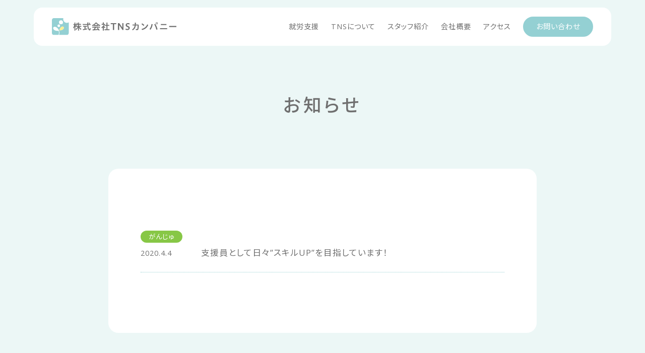

--- FILE ---
content_type: text/html; charset=UTF-8
request_url: http://www.tnscompany.co.jp/topics/tag/%E3%82%B9%E3%82%AD%E3%83%AB%E3%82%A2%E3%83%83%E3%83%97/
body_size: 28757
content:
<!DOCTYPE html>
<html dir="ltr" lang="ja" prefix="og: https://ogp.me/ns#">
<head>
  <!-- Global site tag (gtag.js) - Google Analytics -->
  <script async src="https://www.googletagmanager.com/gtag/js?id=G-E87BY0QY3G"></script>
  <script>
    window.dataLayer = window.dataLayer || [];
    function gtag(){dataLayer.push(arguments);}
    gtag('js', new Date());

    gtag('config', 'G-E87BY0QY3G');
  </script>
  <meta charset="UTF-8" />
  <title>支援員として日々”スキルUP”を目指しています！｜株式会社TNSカンパニー</title>
  
  <meta name="viewport" content="width=device-width, initial-scale=1"/>
  
  <link rel="icon" href="http://www.tnscompany.co.jp/tns/wp-content/themes/tns/images/favicon.png" />
  <link rel="apple-touch-icon" href="http://www.tnscompany.co.jp/tns/wp-content/themes/tns/images/favicon.png"/>
  <meta name="format-detection" content="telephone=no">

  <link rel="stylesheet" href="http://www.tnscompany.co.jp/tns/wp-content/themes/tns/css/fontawesome-all.min.css">

  <link rel="preconnect" href="https://fonts.gstatic.com">
  <link href="https://fonts.googleapis.com/css2?family=Noto+Sans+JP:wght@400;500&family=Open+Sans:wght@400;700&display=swap" rel="stylesheet">

  
  
  
		<!-- All in One SEO 4.8.1.1 - aioseo.com -->
	<meta name="robots" content="max-image-preview:large" />
	<meta name="google-site-verification" content="c9uxFEw-34JXXnWlWJEVnM4hfK4Z5PTalDSLdv4t_sg" />
	<link rel="canonical" href="http://www.tnscompany.co.jp/topics/tag/%e3%82%b9%e3%82%ad%e3%83%ab%e3%82%a2%e3%83%83%e3%83%97/" />
	<meta name="generator" content="All in One SEO (AIOSEO) 4.8.1.1" />
		<script type="application/ld+json" class="aioseo-schema">
			{"@context":"https:\/\/schema.org","@graph":[{"@type":"BreadcrumbList","@id":"http:\/\/www.tnscompany.co.jp\/topics\/tag\/%E3%82%B9%E3%82%AD%E3%83%AB%E3%82%A2%E3%83%83%E3%83%97\/#breadcrumblist","itemListElement":[{"@type":"ListItem","@id":"http:\/\/www.tnscompany.co.jp\/#listItem","position":1,"name":"\u5bb6","item":"http:\/\/www.tnscompany.co.jp\/","nextItem":{"@type":"ListItem","@id":"http:\/\/www.tnscompany.co.jp\/topics\/tag\/%e3%82%b9%e3%82%ad%e3%83%ab%e3%82%a2%e3%83%83%e3%83%97\/#listItem","name":"\u30b9\u30ad\u30eb\u30a2\u30c3\u30d7"}},{"@type":"ListItem","@id":"http:\/\/www.tnscompany.co.jp\/topics\/tag\/%e3%82%b9%e3%82%ad%e3%83%ab%e3%82%a2%e3%83%83%e3%83%97\/#listItem","position":2,"name":"\u30b9\u30ad\u30eb\u30a2\u30c3\u30d7","previousItem":{"@type":"ListItem","@id":"http:\/\/www.tnscompany.co.jp\/#listItem","name":"\u5bb6"}}]},{"@type":"CollectionPage","@id":"http:\/\/www.tnscompany.co.jp\/topics\/tag\/%E3%82%B9%E3%82%AD%E3%83%AB%E3%82%A2%E3%83%83%E3%83%97\/#collectionpage","url":"http:\/\/www.tnscompany.co.jp\/topics\/tag\/%E3%82%B9%E3%82%AD%E3%83%AB%E3%82%A2%E3%83%83%E3%83%97\/","name":"\u30b9\u30ad\u30eb\u30a2\u30c3\u30d7 - \u682a\u5f0f\u4f1a\u793eTNS\u30ab\u30f3\u30d1\u30cb\u30fc\uff5c\u5c3c\u5d0e\u5e02\u306e\u5c31\u52b4\u79fb\u884c\u578b\u652f\u63f4\u4e8b\u696d\u6240\u30fb\u5c31\u52b4\u7d99\u7d9a\u652f\u63f4B\u578b","inLanguage":"ja","isPartOf":{"@id":"http:\/\/www.tnscompany.co.jp\/#website"},"breadcrumb":{"@id":"http:\/\/www.tnscompany.co.jp\/topics\/tag\/%E3%82%B9%E3%82%AD%E3%83%AB%E3%82%A2%E3%83%83%E3%83%97\/#breadcrumblist"}},{"@type":"Organization","@id":"http:\/\/www.tnscompany.co.jp\/#organization","name":"\u682a\u5f0f\u4f1a\u793eTNS\u30ab\u30f3\u30d1\u30cb\u30fc\uff5c\u5c3c\u5d0e\u5e02\u306e\u5c31\u52b4\u79fb\u884c\u578b\u652f\u63f4\u4e8b\u696d\u6240\u30fb\u5c31\u52b4\u7d99\u7d9a\u652f\u63f4B\u578b","description":"\u7cbe\u795e\u969c\u5bb3\u8005\u798f\u7949\u3092\u4e3b\u8ef8\u306b\u3001\u5e45\u5e83\u304f\u3001\u65e2\u6210\u6982\u5ff5\u306e\u67a0\u3092\u8d85\u3048\u305f\u30b5\u30fc\u30d3\u30b9\u3092\uff01 \u300c\u305d\u306e\u4e00\u6b69\u3092\u3001\u3082\u3063\u3068\u81ea\u7531\u306b\u3001\u3082\u3063\u3068\u304a\u3082\u3057\u308d\u304f\u300d \uff5e\u5c02\u9580\u6027\u3068\u67d4\u8edf\u6027\u3067\u3001\u5c31\u52b4\u652f\u63f4\u306e\u67a0\u3092\u8d85\u3048\u308b\uff5e","url":"http:\/\/www.tnscompany.co.jp\/","telephone":"+81648693255","logo":{"@type":"ImageObject","url":"http:\/\/www.tnscompany.co.jp\/tns\/wp-content\/uploads\/2022\/10\/tnscompany_logo_01_sq.png","@id":"http:\/\/www.tnscompany.co.jp\/topics\/tag\/%E3%82%B9%E3%82%AD%E3%83%AB%E3%82%A2%E3%83%83%E3%83%97\/#organizationLogo","width":10356,"height":9908},"image":{"@id":"http:\/\/www.tnscompany.co.jp\/topics\/tag\/%E3%82%B9%E3%82%AD%E3%83%AB%E3%82%A2%E3%83%83%E3%83%97\/#organizationLogo"},"sameAs":["https:\/\/www.facebook.com\/tnscompany.ganju\/","https:\/\/www.instagram.com\/tns.ganju.yukuru\/"]},{"@type":"WebSite","@id":"http:\/\/www.tnscompany.co.jp\/#website","url":"http:\/\/www.tnscompany.co.jp\/","name":"\u682a\u5f0f\u4f1a\u793eTNS\u30ab\u30f3\u30d1\u30cb\u30fc\uff5c\u5c3c\u5d0e\u5e02\u306e\u5c31\u52b4\u79fb\u884c\u578b\u652f\u63f4\u4e8b\u696d\u6240\u30fb\u5c31\u52b4\u7d99\u7d9a\u652f\u63f4B\u578b","description":"\u7cbe\u795e\u969c\u5bb3\u8005\u798f\u7949\u3092\u4e3b\u8ef8\u306b\u3001\u5e45\u5e83\u304f\u3001\u65e2\u6210\u6982\u5ff5\u306e\u67a0\u3092\u8d85\u3048\u305f\u30b5\u30fc\u30d3\u30b9\u3092\uff01","inLanguage":"ja","publisher":{"@id":"http:\/\/www.tnscompany.co.jp\/#organization"}}]}
		</script>
		<!-- All in One SEO -->

<link rel='dns-prefetch' href='//ajax.googleapis.com' />
		<!-- This site uses the Google Analytics by MonsterInsights plugin v9.4.1 - Using Analytics tracking - https://www.monsterinsights.com/ -->
		<!-- Note: MonsterInsights is not currently configured on this site. The site owner needs to authenticate with Google Analytics in the MonsterInsights settings panel. -->
					<!-- No tracking code set -->
				<!-- / Google Analytics by MonsterInsights -->
		<style id='wp-img-auto-sizes-contain-inline-css' type='text/css'>
img:is([sizes=auto i],[sizes^="auto," i]){contain-intrinsic-size:3000px 1500px}
/*# sourceURL=wp-img-auto-sizes-contain-inline-css */
</style>
<style id='wp-block-library-inline-css' type='text/css'>
:root{--wp-block-synced-color:#7a00df;--wp-block-synced-color--rgb:122,0,223;--wp-bound-block-color:var(--wp-block-synced-color);--wp-editor-canvas-background:#ddd;--wp-admin-theme-color:#007cba;--wp-admin-theme-color--rgb:0,124,186;--wp-admin-theme-color-darker-10:#006ba1;--wp-admin-theme-color-darker-10--rgb:0,107,160.5;--wp-admin-theme-color-darker-20:#005a87;--wp-admin-theme-color-darker-20--rgb:0,90,135;--wp-admin-border-width-focus:2px}@media (min-resolution:192dpi){:root{--wp-admin-border-width-focus:1.5px}}.wp-element-button{cursor:pointer}:root .has-very-light-gray-background-color{background-color:#eee}:root .has-very-dark-gray-background-color{background-color:#313131}:root .has-very-light-gray-color{color:#eee}:root .has-very-dark-gray-color{color:#313131}:root .has-vivid-green-cyan-to-vivid-cyan-blue-gradient-background{background:linear-gradient(135deg,#00d084,#0693e3)}:root .has-purple-crush-gradient-background{background:linear-gradient(135deg,#34e2e4,#4721fb 50%,#ab1dfe)}:root .has-hazy-dawn-gradient-background{background:linear-gradient(135deg,#faaca8,#dad0ec)}:root .has-subdued-olive-gradient-background{background:linear-gradient(135deg,#fafae1,#67a671)}:root .has-atomic-cream-gradient-background{background:linear-gradient(135deg,#fdd79a,#004a59)}:root .has-nightshade-gradient-background{background:linear-gradient(135deg,#330968,#31cdcf)}:root .has-midnight-gradient-background{background:linear-gradient(135deg,#020381,#2874fc)}:root{--wp--preset--font-size--normal:16px;--wp--preset--font-size--huge:42px}.has-regular-font-size{font-size:1em}.has-larger-font-size{font-size:2.625em}.has-normal-font-size{font-size:var(--wp--preset--font-size--normal)}.has-huge-font-size{font-size:var(--wp--preset--font-size--huge)}.has-text-align-center{text-align:center}.has-text-align-left{text-align:left}.has-text-align-right{text-align:right}.has-fit-text{white-space:nowrap!important}#end-resizable-editor-section{display:none}.aligncenter{clear:both}.items-justified-left{justify-content:flex-start}.items-justified-center{justify-content:center}.items-justified-right{justify-content:flex-end}.items-justified-space-between{justify-content:space-between}.screen-reader-text{border:0;clip-path:inset(50%);height:1px;margin:-1px;overflow:hidden;padding:0;position:absolute;width:1px;word-wrap:normal!important}.screen-reader-text:focus{background-color:#ddd;clip-path:none;color:#444;display:block;font-size:1em;height:auto;left:5px;line-height:normal;padding:15px 23px 14px;text-decoration:none;top:5px;width:auto;z-index:100000}html :where(.has-border-color){border-style:solid}html :where([style*=border-top-color]){border-top-style:solid}html :where([style*=border-right-color]){border-right-style:solid}html :where([style*=border-bottom-color]){border-bottom-style:solid}html :where([style*=border-left-color]){border-left-style:solid}html :where([style*=border-width]){border-style:solid}html :where([style*=border-top-width]){border-top-style:solid}html :where([style*=border-right-width]){border-right-style:solid}html :where([style*=border-bottom-width]){border-bottom-style:solid}html :where([style*=border-left-width]){border-left-style:solid}html :where(img[class*=wp-image-]){height:auto;max-width:100%}:where(figure){margin:0 0 1em}html :where(.is-position-sticky){--wp-admin--admin-bar--position-offset:var(--wp-admin--admin-bar--height,0px)}@media screen and (max-width:600px){html :where(.is-position-sticky){--wp-admin--admin-bar--position-offset:0px}}

/*# sourceURL=wp-block-library-inline-css */
</style><style id='global-styles-inline-css' type='text/css'>
:root{--wp--preset--aspect-ratio--square: 1;--wp--preset--aspect-ratio--4-3: 4/3;--wp--preset--aspect-ratio--3-4: 3/4;--wp--preset--aspect-ratio--3-2: 3/2;--wp--preset--aspect-ratio--2-3: 2/3;--wp--preset--aspect-ratio--16-9: 16/9;--wp--preset--aspect-ratio--9-16: 9/16;--wp--preset--color--black: #000000;--wp--preset--color--cyan-bluish-gray: #abb8c3;--wp--preset--color--white: #ffffff;--wp--preset--color--pale-pink: #f78da7;--wp--preset--color--vivid-red: #cf2e2e;--wp--preset--color--luminous-vivid-orange: #ff6900;--wp--preset--color--luminous-vivid-amber: #fcb900;--wp--preset--color--light-green-cyan: #7bdcb5;--wp--preset--color--vivid-green-cyan: #00d084;--wp--preset--color--pale-cyan-blue: #8ed1fc;--wp--preset--color--vivid-cyan-blue: #0693e3;--wp--preset--color--vivid-purple: #9b51e0;--wp--preset--gradient--vivid-cyan-blue-to-vivid-purple: linear-gradient(135deg,rgb(6,147,227) 0%,rgb(155,81,224) 100%);--wp--preset--gradient--light-green-cyan-to-vivid-green-cyan: linear-gradient(135deg,rgb(122,220,180) 0%,rgb(0,208,130) 100%);--wp--preset--gradient--luminous-vivid-amber-to-luminous-vivid-orange: linear-gradient(135deg,rgb(252,185,0) 0%,rgb(255,105,0) 100%);--wp--preset--gradient--luminous-vivid-orange-to-vivid-red: linear-gradient(135deg,rgb(255,105,0) 0%,rgb(207,46,46) 100%);--wp--preset--gradient--very-light-gray-to-cyan-bluish-gray: linear-gradient(135deg,rgb(238,238,238) 0%,rgb(169,184,195) 100%);--wp--preset--gradient--cool-to-warm-spectrum: linear-gradient(135deg,rgb(74,234,220) 0%,rgb(151,120,209) 20%,rgb(207,42,186) 40%,rgb(238,44,130) 60%,rgb(251,105,98) 80%,rgb(254,248,76) 100%);--wp--preset--gradient--blush-light-purple: linear-gradient(135deg,rgb(255,206,236) 0%,rgb(152,150,240) 100%);--wp--preset--gradient--blush-bordeaux: linear-gradient(135deg,rgb(254,205,165) 0%,rgb(254,45,45) 50%,rgb(107,0,62) 100%);--wp--preset--gradient--luminous-dusk: linear-gradient(135deg,rgb(255,203,112) 0%,rgb(199,81,192) 50%,rgb(65,88,208) 100%);--wp--preset--gradient--pale-ocean: linear-gradient(135deg,rgb(255,245,203) 0%,rgb(182,227,212) 50%,rgb(51,167,181) 100%);--wp--preset--gradient--electric-grass: linear-gradient(135deg,rgb(202,248,128) 0%,rgb(113,206,126) 100%);--wp--preset--gradient--midnight: linear-gradient(135deg,rgb(2,3,129) 0%,rgb(40,116,252) 100%);--wp--preset--font-size--small: 13px;--wp--preset--font-size--medium: 20px;--wp--preset--font-size--large: 36px;--wp--preset--font-size--x-large: 42px;--wp--preset--spacing--20: 0.44rem;--wp--preset--spacing--30: 0.67rem;--wp--preset--spacing--40: 1rem;--wp--preset--spacing--50: 1.5rem;--wp--preset--spacing--60: 2.25rem;--wp--preset--spacing--70: 3.38rem;--wp--preset--spacing--80: 5.06rem;--wp--preset--shadow--natural: 6px 6px 9px rgba(0, 0, 0, 0.2);--wp--preset--shadow--deep: 12px 12px 50px rgba(0, 0, 0, 0.4);--wp--preset--shadow--sharp: 6px 6px 0px rgba(0, 0, 0, 0.2);--wp--preset--shadow--outlined: 6px 6px 0px -3px rgb(255, 255, 255), 6px 6px rgb(0, 0, 0);--wp--preset--shadow--crisp: 6px 6px 0px rgb(0, 0, 0);}:where(.is-layout-flex){gap: 0.5em;}:where(.is-layout-grid){gap: 0.5em;}body .is-layout-flex{display: flex;}.is-layout-flex{flex-wrap: wrap;align-items: center;}.is-layout-flex > :is(*, div){margin: 0;}body .is-layout-grid{display: grid;}.is-layout-grid > :is(*, div){margin: 0;}:where(.wp-block-columns.is-layout-flex){gap: 2em;}:where(.wp-block-columns.is-layout-grid){gap: 2em;}:where(.wp-block-post-template.is-layout-flex){gap: 1.25em;}:where(.wp-block-post-template.is-layout-grid){gap: 1.25em;}.has-black-color{color: var(--wp--preset--color--black) !important;}.has-cyan-bluish-gray-color{color: var(--wp--preset--color--cyan-bluish-gray) !important;}.has-white-color{color: var(--wp--preset--color--white) !important;}.has-pale-pink-color{color: var(--wp--preset--color--pale-pink) !important;}.has-vivid-red-color{color: var(--wp--preset--color--vivid-red) !important;}.has-luminous-vivid-orange-color{color: var(--wp--preset--color--luminous-vivid-orange) !important;}.has-luminous-vivid-amber-color{color: var(--wp--preset--color--luminous-vivid-amber) !important;}.has-light-green-cyan-color{color: var(--wp--preset--color--light-green-cyan) !important;}.has-vivid-green-cyan-color{color: var(--wp--preset--color--vivid-green-cyan) !important;}.has-pale-cyan-blue-color{color: var(--wp--preset--color--pale-cyan-blue) !important;}.has-vivid-cyan-blue-color{color: var(--wp--preset--color--vivid-cyan-blue) !important;}.has-vivid-purple-color{color: var(--wp--preset--color--vivid-purple) !important;}.has-black-background-color{background-color: var(--wp--preset--color--black) !important;}.has-cyan-bluish-gray-background-color{background-color: var(--wp--preset--color--cyan-bluish-gray) !important;}.has-white-background-color{background-color: var(--wp--preset--color--white) !important;}.has-pale-pink-background-color{background-color: var(--wp--preset--color--pale-pink) !important;}.has-vivid-red-background-color{background-color: var(--wp--preset--color--vivid-red) !important;}.has-luminous-vivid-orange-background-color{background-color: var(--wp--preset--color--luminous-vivid-orange) !important;}.has-luminous-vivid-amber-background-color{background-color: var(--wp--preset--color--luminous-vivid-amber) !important;}.has-light-green-cyan-background-color{background-color: var(--wp--preset--color--light-green-cyan) !important;}.has-vivid-green-cyan-background-color{background-color: var(--wp--preset--color--vivid-green-cyan) !important;}.has-pale-cyan-blue-background-color{background-color: var(--wp--preset--color--pale-cyan-blue) !important;}.has-vivid-cyan-blue-background-color{background-color: var(--wp--preset--color--vivid-cyan-blue) !important;}.has-vivid-purple-background-color{background-color: var(--wp--preset--color--vivid-purple) !important;}.has-black-border-color{border-color: var(--wp--preset--color--black) !important;}.has-cyan-bluish-gray-border-color{border-color: var(--wp--preset--color--cyan-bluish-gray) !important;}.has-white-border-color{border-color: var(--wp--preset--color--white) !important;}.has-pale-pink-border-color{border-color: var(--wp--preset--color--pale-pink) !important;}.has-vivid-red-border-color{border-color: var(--wp--preset--color--vivid-red) !important;}.has-luminous-vivid-orange-border-color{border-color: var(--wp--preset--color--luminous-vivid-orange) !important;}.has-luminous-vivid-amber-border-color{border-color: var(--wp--preset--color--luminous-vivid-amber) !important;}.has-light-green-cyan-border-color{border-color: var(--wp--preset--color--light-green-cyan) !important;}.has-vivid-green-cyan-border-color{border-color: var(--wp--preset--color--vivid-green-cyan) !important;}.has-pale-cyan-blue-border-color{border-color: var(--wp--preset--color--pale-cyan-blue) !important;}.has-vivid-cyan-blue-border-color{border-color: var(--wp--preset--color--vivid-cyan-blue) !important;}.has-vivid-purple-border-color{border-color: var(--wp--preset--color--vivid-purple) !important;}.has-vivid-cyan-blue-to-vivid-purple-gradient-background{background: var(--wp--preset--gradient--vivid-cyan-blue-to-vivid-purple) !important;}.has-light-green-cyan-to-vivid-green-cyan-gradient-background{background: var(--wp--preset--gradient--light-green-cyan-to-vivid-green-cyan) !important;}.has-luminous-vivid-amber-to-luminous-vivid-orange-gradient-background{background: var(--wp--preset--gradient--luminous-vivid-amber-to-luminous-vivid-orange) !important;}.has-luminous-vivid-orange-to-vivid-red-gradient-background{background: var(--wp--preset--gradient--luminous-vivid-orange-to-vivid-red) !important;}.has-very-light-gray-to-cyan-bluish-gray-gradient-background{background: var(--wp--preset--gradient--very-light-gray-to-cyan-bluish-gray) !important;}.has-cool-to-warm-spectrum-gradient-background{background: var(--wp--preset--gradient--cool-to-warm-spectrum) !important;}.has-blush-light-purple-gradient-background{background: var(--wp--preset--gradient--blush-light-purple) !important;}.has-blush-bordeaux-gradient-background{background: var(--wp--preset--gradient--blush-bordeaux) !important;}.has-luminous-dusk-gradient-background{background: var(--wp--preset--gradient--luminous-dusk) !important;}.has-pale-ocean-gradient-background{background: var(--wp--preset--gradient--pale-ocean) !important;}.has-electric-grass-gradient-background{background: var(--wp--preset--gradient--electric-grass) !important;}.has-midnight-gradient-background{background: var(--wp--preset--gradient--midnight) !important;}.has-small-font-size{font-size: var(--wp--preset--font-size--small) !important;}.has-medium-font-size{font-size: var(--wp--preset--font-size--medium) !important;}.has-large-font-size{font-size: var(--wp--preset--font-size--large) !important;}.has-x-large-font-size{font-size: var(--wp--preset--font-size--x-large) !important;}
/*# sourceURL=global-styles-inline-css */
</style>

<style id='classic-theme-styles-inline-css' type='text/css'>
/*! This file is auto-generated */
.wp-block-button__link{color:#fff;background-color:#32373c;border-radius:9999px;box-shadow:none;text-decoration:none;padding:calc(.667em + 2px) calc(1.333em + 2px);font-size:1.125em}.wp-block-file__button{background:#32373c;color:#fff;text-decoration:none}
/*# sourceURL=/wp-includes/css/classic-themes.min.css */
</style>
<link rel='stylesheet' id='my-normalize-css' href='http://www.tnscompany.co.jp/tns/wp-content/themes/tns/css/normalize.css?ver=1768969045' type='text/css' media='all' />
<link rel='stylesheet' id='my-style-css' href='http://www.tnscompany.co.jp/tns/wp-content/themes/tns/style.css?ver=1768969045' type='text/css' media='all' />
<style id='akismet-widget-style-inline-css' type='text/css'>

			.a-stats {
				--akismet-color-mid-green: #357b49;
				--akismet-color-white: #fff;
				--akismet-color-light-grey: #f6f7f7;

				max-width: 350px;
				width: auto;
			}

			.a-stats * {
				all: unset;
				box-sizing: border-box;
			}

			.a-stats strong {
				font-weight: 600;
			}

			.a-stats a.a-stats__link,
			.a-stats a.a-stats__link:visited,
			.a-stats a.a-stats__link:active {
				background: var(--akismet-color-mid-green);
				border: none;
				box-shadow: none;
				border-radius: 8px;
				color: var(--akismet-color-white);
				cursor: pointer;
				display: block;
				font-family: -apple-system, BlinkMacSystemFont, 'Segoe UI', 'Roboto', 'Oxygen-Sans', 'Ubuntu', 'Cantarell', 'Helvetica Neue', sans-serif;
				font-weight: 500;
				padding: 12px;
				text-align: center;
				text-decoration: none;
				transition: all 0.2s ease;
			}

			/* Extra specificity to deal with TwentyTwentyOne focus style */
			.widget .a-stats a.a-stats__link:focus {
				background: var(--akismet-color-mid-green);
				color: var(--akismet-color-white);
				text-decoration: none;
			}

			.a-stats a.a-stats__link:hover {
				filter: brightness(110%);
				box-shadow: 0 4px 12px rgba(0, 0, 0, 0.06), 0 0 2px rgba(0, 0, 0, 0.16);
			}

			.a-stats .count {
				color: var(--akismet-color-white);
				display: block;
				font-size: 1.5em;
				line-height: 1.4;
				padding: 0 13px;
				white-space: nowrap;
			}
		
/*# sourceURL=akismet-widget-style-inline-css */
</style>
<link rel="https://api.w.org/" href="http://www.tnscompany.co.jp/wp-json/" /><link rel="alternate" title="JSON" type="application/json" href="http://www.tnscompany.co.jp/wp-json/wp/v2/tags/327" />
  <meta property="og:locale" content="ja_JP" />
  <meta property="og:type" content="website" />
      <meta property="og:title" content="株式会社TNSカンパニー｜尼崎市の就労移行型支援事業所・就労継続支援B型" />
    <meta property="og:description" content="「TNSカンパニー」は、精神障がいのある方々に向けた取り組みを行っている会社です。それぞれに合った「働く」を一緒に見つけていきたい、と考えています。" />
  <meta property="og:image" content="http://www.tnscompany.co.jp/tns/wp-content/themes/tns/images/ogp.png" />

</head>

<body>
<div id="page">
  <header id="site_header">

    
    <ul id="contact_fixed">
      <li class="sub_nav__wrap">
        <a href=""><i class="fas fa-mobile-alt"></i><br />電話する</a>
        <ul id="contact_fixed__tel" class="sub_nav">
          <li>
            <a href="tel:0664302355">がんじゅ <span>06-6430-2355</span></a>
          </li>
          <li>
            <a href="tel:0648693255">ゆくる<span>06-4869-3255</span></a>
          </li>
          <li>
            <a href="tel:0664301755">すと・らっと <span>06-6430-1755</span></a>
          </li>
          <li id="contact_fixed__time">受付時間（土日祝日休み）9：00～17：30</li>
        </ul>
      </li>
      <li>
        <a href="http://www.tnscompany.co.jp/#front_access"><i class="fas fa-map-marked-alt"></i><br />アクセス</a>
      </li>
      <li>
        <a href="http://www.tnscompany.co.jp/contact/"><i class="far fa-envelope"></i><br />お問い合わせ</a>
      </li>
    </ul>

  </header>

  <div id="header_nav__wrap">
    <nav id="header_nav">
      <a id="header_logo" href="http://www.tnscompany.co.jp/">
        <img src="http://www.tnscompany.co.jp/tns/wp-content/themes/tns/images/common/logo.svg" alt="TNSカンパニー" />
      </a>
      <dl class="menu_wrap accordion">
        <dt id="header_nav__btn">
          <div class="border_wrap">
            <span class="border"></span>
            <span class="border"></span>
            <span class="border"></span>
          </div>
          <span class="nav_txt">MENU</span>
        </dt>
        <dd id="header_nav__inner">
          <ul class="main_navigation">
            <li class="nav_sp">
              <a href="http://www.tnscompany.co.jp/">HOME<i class="nav_icon fas fa-chevron-right"></i></a>
            </li>
            <li class="sub_nav__wrap">
              <a href="http://www.tnscompany.co.jp/flow/">就労支援<i class="nav_icon fas fa-chevron-down"></i></a>
              <ul class="sub_nav">
                <li>
                  <a href="http://www.tnscompany.co.jp/flow/">就労支援の流れ<i class="nav_icon fas fa-chevron-right"></i></a>
                </li>
                <li>
                  <a class="color_ganju" href="http://www.tnscompany.co.jp/ganju/">就労移行支援 がんじゅ<i class="nav_icon fas fa-chevron-right"></i></a>
                </li>
                <li>
                  <a class="color_yukuru" href="http://www.tnscompany.co.jp/yukuru/">就労移行支援 ゆくる<i class="nav_icon fas fa-chevron-right"></i></a>
                </li>
              </ul>
            </li>
            <li>
              <a href="http://www.tnscompany.co.jp/tns/">TNSについて<i class="nav_icon fas fa-chevron-right"></i></a>
            </li>
            <li>
              <a href="http://www.tnscompany.co.jp/staff/">スタッフ紹介<i class="nav_icon fas fa-chevron-right"></i></a>
            </li>
            <li>
              <a href="http://www.tnscompany.co.jp/about/">会社概要<i class="nav_icon fas fa-chevron-right"></i></a>
            </li>
            <li>
              <a href="http://www.tnscompany.co.jp/#front_access">アクセス<i class="nav_icon fas fa-chevron-right"></i></a>
            </li>
            <li id="nav_contact">
              <a href="http://www.tnscompany.co.jp/contact/">お問い合わせ<i class="nav_icon fas fa-chevron-right"></i></a>
            </li>
          </ul>
        </dd>
      </dl>
    </nav>
  </div>
	
  <div id="archive_topics" class="page_container">

    <h1 class="page_title">お知らせ</h1>
    <div class="content_inner wrapper">
      <ul class="topics_list">

        
          <li>
            <a class="topics_box" href="http://www.tnscompany.co.jp/topics/1160/">
                              <span class="topics_cat cat_ganju">がんじゅ</span>
                            <div class="topics_box__inner">
                <span class="posted_date">2020.4.4</span>
                <p class="posted_tilte">支援員として日々”スキルUP”を目指しています！</p>
              </div>
              <i class="fas fa-chevron-right"></i>
            </a>
          </li>

        
      </ul>

      
    </div>

  </div>
		<footer id="site_footer" class="bg_wh">
      <div id="footer_contact" class="section wrapper">
        <h2 class="section_title"><img class="animation" src="http://www.tnscompany.co.jp/tns/wp-content/themes/tns/images/top/bird01.png" alt="" />お問い合わせ・<br class="pc_none" />施設見学はこちらから</h2>
        <div id="footer_contact__inner">
          <div id="footer_contact__tel">
            <dl>
              <dt class="color_ganju">がんじゅ</dt>
              <dd><a href="tel:0664302355">06-6430-2355</a></dd>
            </dl>
            <dl>
              <dt class="color_yukuru">ゆくる</dt>
              <dd><a href="tel:0648693255">06-4869-3255</a></dd>
            </dl>
            <dl>
              <dt class="color_strat">すと・らっと</dt>
              <dd><a href="tel:0664301755">06-6430-1755</a></dd>
            </dl>
            <p>受付時間（土日祝日休み）　9：00～17：30</p>
          </div>
          <a id="footer_contact__mail" class="btn_link btn_form" href="http://www.tnscompany.co.jp/contact/">フォームでのお問い合わせ<img class="icon_mail" src="http://www.tnscompany.co.jp/tns/wp-content/themes/tns/images/common/icon_mail.svg" alt="" /></a>
        </div>
      </div>
      <nav id="footer_nav" class="wrapper">
        <ul class="main_navigation">
          <li>
            <a href="http://www.tnscompany.co.jp/topics/">お知らせ<i class="nav_icon fas fa-chevron-right"></i></a>
          </li>
          <li>
            <a href="http://www.tnscompany.co.jp/topics/category/employment/">就労実績<i class="nav_icon fas fa-chevron-right"></i></a>
          </li>
          <li>
            <a href="http://www.tnscompany.co.jp/policy/">プライバシーポリシー<i class="nav_icon fas fa-chevron-right"></i></a>
          </li>
          <li id="footer_sns">
            <a href="https://www.facebook.com/tnscompany.ganju" target="_blank"><i class="fab fa-facebook-square"></i></a>
          </li>
        </ul>
      </nav>
			<p id="footer_copy">© 2020 株式会社TNSカンパニー</p>
		</footer>
		
	</div><!-- #page -->

	<script type="speculationrules">
{"prefetch":[{"source":"document","where":{"and":[{"href_matches":"/*"},{"not":{"href_matches":["/tns/wp-*.php","/tns/wp-admin/*","/tns/wp-content/uploads/*","/tns/wp-content/*","/tns/wp-content/plugins/*","/tns/wp-content/themes/tns/*","/*\\?(.+)"]}},{"not":{"selector_matches":"a[rel~=\"nofollow\"]"}},{"not":{"selector_matches":".no-prefetch, .no-prefetch a"}}]},"eagerness":"conservative"}]}
</script>
<script type="text/javascript" src="//ajax.googleapis.com/ajax/libs/jquery/2.1.4/jquery.min.js?ver=2.2.4" id="jquery-js"></script>
	
	<script src="http://www.tnscompany.co.jp/tns/wp-content/themes/tns/js/script.js" type="text/javascript"></script>
  
    
  </body>
</html>

--- FILE ---
content_type: text/css
request_url: http://www.tnscompany.co.jp/tns/wp-content/themes/tns/style.css?ver=1768969045
body_size: 38567
content:
@CHARSET "UTF-8";
/*
Theme Name: TNSカンパニー様
date: 2021.01.24
*** basic setting on css/normalize.css ***
*/


/* = common setting
-------------------------------------------------------------- */ 

*{
	-webkit-box-sizing: border-box;
	box-sizing: border-box;
}
html{
	font-size: 62.5%;
	overflow-y: scroll;
}
body {
	margin: 0;
	font-size: 1.4rem;
	font-weight: normal;
  font-family: 'Open Sans','Noto Sans JP', sans-serif;
	color: #707070;
	line-height: 1.7;
	letter-spacing: 1px;
	-webkit-font-smoothing: antialiased;
  -webkit-font-feature-settings: 'palt' 1;
  font-feature-settings: 'palt' 1;
  background: #ECF7F6;
}

body,
#page{
  display: flex;
  flex-direction: column;
  min-height: 100vh;
}
#site_footer{
  margin-top: auto;
}


a {
	outline: none;
	color: #707070;
	text-decoration: none;
	-webkit-transition-duration: .3s;
	transition-duration: .3s;
	-webkit-backface-visibility: hidden;
	backface-visibility: hidden;
}
img,
svg{
	max-width: 100%;
	height: auto;
	-webkit-transition-duration: .3s;
	transition-duration: .3s;
	-webkit-backface-visibility: hidden;
	backface-visibility: hidden;
	vertical-align: bottom;
}
iframe{
	max-width: 100%;
}
h1,h2,h3,h4,h5,h6{
	margin: 0 0 2rem;
  font-weight: 500;
}
ul,dl,dt,dd{
	margin: 0;
	padding: 0;
	font-weight: normal;
}
li{
	list-style-type: none;
	margin: 0;
	padding: 0;
}
p{
	margin: 0 0 2rem;
}
.sp_none{
	display: none;
}

.btn_link{
	background: #94D0D3;
	border: #94D0D3 solid 2px;
	color: #fff;
	display: block;
	padding: 1rem;
	width: 100%;
	max-width: 350px;
	margin: 0 auto;
	text-align: center;
  position: relative;
  border-radius: 50px;
  font-size: 1.6rem;
}
.btn_link:hover{
	opacity: .7;
}
.btn_link .arrow{
  border-top: 8px solid transparent;
  border-bottom: 8px solid transparent;
  border-left: 10px solid #fff;
  position: absolute;
  right: 2rem;
  top: 50%;
  transform: translateY(-50%);
  transition: .3s;
}
.btn_link:hover .arrow{
  right: 1.7rem;
}
.link_none{
  pointer-events: none !important;
  cursor: default !important;
  opacity: .3;
}

.center{
  text-align: center;
}
table{
	width: 100%;
	border-collapse: collapse;
  border-spacing: 0;
}
table th{
	padding: 1rem;
	text-align: left;
  width: 30%;
}
table td{
	padding: 1rem;
}

input[type="submit"]{
	outline: 0;
	box-shadow: none;
	border: #000 solid 1px;
	cursor: pointer;
}
.txt_right{
	text-align: right;
}

/* Clearing floats */
.clear:after{
	clear: both;
}
.clear:before,
.clear:after{
	display: table;
	content: "";
}

.accordion dd{
	display: none;
}
.slick-slide:focus{
  outline: 0;
}
.youtube_wrap{
  position: relative;
	padding-bottom: 56.25%;
	height: 0;
	overflow: hidden;
}
.youtube_wrap iframe{
  position: absolute;
  top: 0;
  left: 0;
  width: 100%;
  height: 100%;
}

.wrapper{
	width: 90%;
	max-width: 1050px;
	margin: 0 auto;
}




/* =header
-------------------------------------------------------------- */

#header_nav{
  padding: 1rem;
}
#header_nav.front_nav{
  height: 0;
}
#header_logo{
  display: block;
  width: 200px;
}
.front_nav #header_logo{
  display: none;
}
#header_nav__btn{
	position: fixed;
	top: 5px;
	right: 5px;
	width: 60px;
	height: 60px;
	text-align: center;
	z-index: 9999;
  cursor: pointer;
  background: #94D0D3;
  border-radius: 50%;
}
#header_nav__btn .border_wrap{
  position: absolute;
	left: 50%;
  top: 50%;
  transform: translate(-50%,-50%);
}
#header_nav__btn .border{
	width: 30px;
	height: 3px;
	background-color: #fff;
	border-radius: 3px;
  display: block;
  margin-bottom: 5px;
  transition: all .4s;
	box-sizing: border-box;
}
#header_nav__btn .nav_txt{
  color: #fff;
  font-size: 1rem;
  position: absolute;
  left: 50%;
  transform: translateX(-50%);
  bottom: 1rem;
}
#header_nav__btn .border:last-child{
  margin-bottom: 1.5rem;
}
#header_nav__btn.open .border{
  background: #fff;
}
#header_nav__btn.open .border:nth-of-type(1) {
	-webkit-transform: translateY(8px) rotate(-45deg);
	transform: translateY(8px) rotate(-45deg);
}
#header_nav__btn.open .border:nth-of-type(2) {
	opacity: 0;
}
#header_nav__btn.open .border:nth-of-type(3) {
	-webkit-transform: translateY(-8px) rotate(45deg);
	transform: translateY(-8px) rotate(45deg);
}
#header_nav__inner{
	width: 100%;
	height: 100%;
	background: #94D0D3;
	z-index: 999;
	position: fixed;
	top: 0;
	left: 0;
	overflow: auto;
	-webkit-overflow-scrolling: touch;
  padding: 5rem 5%;
}
.main_navigation{
	position: relative;
  background: #fff;
  border-radius: 20px;
  padding: 2rem 0;
}
.main_navigation li a{
	display: block;
	padding: 1.5rem 2rem;
	position: relative;
  border-bottom: #94D0D3 dotted 1px;
}
.main_navigation li#nav_contact a{
  border: 0;
}
.main_navigation li a .nav_icon{
  position: absolute;
  top: 50%;
  transform: translateY(-50%);
  right: 2rem;
  color: #94D0D3;
}
.sub_nav__wrap>a{
  pointer-events: none;
  cursor: default;
  text-decoration: none;
}
.sub_nav__wrap.open>a .fa-chevron-down::before{
  content: '\f077';
}
.sub_nav{
  display: none;
  background: #ECF7F6;
}
.sub_nav li a{
  padding-left: 50px;
}
#contact_fixed{
  position: fixed;
  right: 0;
  bottom: 0;
  z-index: 99;
  width: 100%;
  display: flex;
}
#contact_fixed li{
  width: 33.33%;
}
#contact_fixed li:not(:last-child){
  border-right: #fff solid 1px;
}
#contact_fixed li a{
  display: block;
  padding: 1rem 0 .5rem;
  text-align: center;
  font-size: 1.1rem;
  background: #94D0D3;
  color: #fff;
}
#contact_fixed li a i{
  font-size: 2rem;
}
#contact_fixed .sub_nav{
  position: fixed;
  bottom: 70px;
  left: 5%;
  width: 90%;
  background: #94D0D3;
  padding: 1rem;
  border-radius: 10px;
  color: #fff;
}
#contact_fixed .sub_nav li a{
  padding: 1.5rem 0;
}
#contact_fixed .sub_nav::before{
  content: '';
  border-top: 10px solid #94D0D3;
  border-right: 10px solid transparent;
  border-left: 10px solid transparent;
  position: absolute;
  bottom: -10px;
  left: 20px;
}
#contact_fixed .sub_nav li{
  width: 100%;
  border: 0;
  border-bottom: #fff dotted 1px;
}
#contact_fixed .sub_nav li a{
  font-size: 1.4rem;
}
#contact_fixed .sub_nav li a span{
  font-size: 120%;
}
#contact_fixed__time{
  padding: 1rem;
  text-align: center;
  font-size: 1.2rem;
  border: 0 !important;
}






/* =footer
-------------------------------------------------------------- */

#site_footer{
  overflow: hidden;
}
#footer_contact h2 img{
  position: absolute;
  top: 5rem;
  right: 50%;
  margin-right: -150px;
  width: 50px;
}
#footer_contact__tel{
  margin-bottom: 3rem;
}
#footer_contact__tel dl{
  font-size: 1.6rem;
  display: table;
  width: 100%;
  margin-bottom: 1rem;
}
#footer_contact__tel dt{
  width: 35%;
  display: table-cell;
  vertical-align: middle;
}
#footer_contact__tel dd{
  font-size: 130%;
  display: table-cell;
  text-align: right;
}
#footer_contact__tel dd a{
  text-decoration: underline;
  font-weight: 500;
}
#footer_contact__tel p{
  margin: 2rem 0 0;
}
.btn_form{
  border-radius: 10px;
  text-align: left;
  padding: 1.5rem 2rem;
}
.btn_form .icon_mail{
  position: absolute;
  top: 50%;
  right: 2rem;
  transform: translateY(-50%);
  width: 30px;
}
#footer_map .main_navigation{
  padding: 0;
}
#footer_sns a{
  border: 0;
  padding: 2rem 0;
  text-align: center;
  font-size: 3rem;
  color: #94D0D3;
}
#footer_sns a i{
  transition: .3s;
}
#footer_sns a:hover i{
  transform: scale(1.1);
}
#footer_copy{
  padding: 2rem 5% 8rem;
  margin: 0;
  font-size: 1.1rem;
  text-align: center;
  line-height: 1.4;
}




/* =page common
-------------------------------------------------------------- */

.page_container{
  padding: 5rem 0 8rem;
}
.page_container .wrapper{
  max-width: 850px;
}
.page_title{
  text-align: center;
  font-size: 2.4rem;
  font-weight: 500;
  margin-bottom: 5rem;
}
.page_title .fac_name{
  background: #fff;
  display: inline-block;
  padding: .1rem 5rem;
  border-radius: 50px;
  text-align: center;
  margin-top: 1rem;
}
.page_title__sub{
  text-align: center;
  font-size: 2.2rem;
  font-weight: 500;
  margin-bottom: 3rem;
}
.page_intro{
  line-height: 2;
  margin-bottom: 5rem;
}
#page_404 p{
  margin-bottom: 5rem;
  text-align: center;
}
.color_ganju{
  color: #87C746 !important;
}
.color_yukuru{
  color: #E9BD41 !important;
}
.color_strat{
  color: #F4AA99 !important;
}

.section{
  padding: 5rem 0;
}
.bg_wh{
  background: #fff;
}



/* =top
-------------------------------------------------------------- */

#main_visual__wrap{
  position: relative;
  padding: 2rem 1rem;
  overflow: hidden;
}
#main_visual{
  overflow: hidden;
  height: 350px;
}
.main_visual__photo{
  background-repeat: no-repeat;
  background-position: center center;
  background-size: cover;
  width: 100%;
  height: 350px;
  border-radius: 20px;
  z-index: 1;
}
#main_visual__catch{
  position: absolute;
  bottom: 50%;
  left: 50%;
  z-index: 5;
  transform: translate(-50%,50%);
  text-align: center;
  width: 100%;
}
#main_visual__catch h1{
  margin: 0 auto 1rem;
}
#main_visual__catch h1 img{
  width: 120px;
}
#main_visual__catch img{
  width: 80px;
}
#main_visual__illust img{
  position: absolute;
}
#main_visual__bird01{
  width: 50px;
  top: 20rem;
  right: -10px;
  top: 1rem;
    right: 10rem;
}
#main_visual__bird02{
  width: 30px;
  top: 12rem;
  right: -30px;
  top: 5rem;
    right: 7rem;
}
#main_visual__cloud{
  width: 80px;
  bottom: 1rem;
  left: 0;
}

#main_visual__scroll{
  display: none;
}
#front_concept{
  position: relative;
  overflow: hidden;
}
#front_concept__circle{
  width: 550px;
  position: absolute;
  top: 50%;
  left: 50%;
  transform: translate(-50%,-50%);
  z-index: -1;
}
#front_concept__circle::before{
  content: '';
  width: 100%;
  padding-top: 100%;
  background: #fff;
  border-radius: 50%;
  display: block;
}
#front_concept h2{
  text-align: center;
  font-size: 2rem;
  margin-bottom: 3rem;
  letter-spacing: 5px;
  font-weight: 500;
}
#sprout_wrap{
  height: 50px;
  position: relative;
  margin: 0 auto;
  width: 30px;
  margin: 0 auto 1rem;
}
#front_concept__sprout{
  width: 100%;
  animation-duration: 1s;
  height: 30px;
  vertical-align: bottom;
  position: absolute;
  bottom: 0;
  left: 0;
}
#front_concept__sprout.effect{
  height: auto;
}

#front_concept p{
  line-height: 2;
  margin-bottom: 3rem;
}

.front_facility__box{
  margin-bottom: 5rem;
  position: relative;
}
.front_facility__box:last-child{
  margin: 0 auto;
}
.front_facility__photo{
  background-repeat: no-repeat;
  background-position: center center;
  background-size: cover;
  width: 100%;
  height: 200px;
  border-radius: 20px;
  overflow: hidden;
  margin-bottom: 2rem;
}
.fukidashi{
  position: absolute;
  top: -1rem;
  left: -1rem;
  z-index: 5;
  height: 60px;
  line-height: 50px;
  width: 150px;
  text-align: center;
  font-size: 1.3rem;
}
.fukidashi::after{
  content: '';
  background: url('images/top/fukidashi.svg') no-repeat left center;
  background-size: contain;
  width: 100%;
  height: 60px;
  position: absolute;
  top: 0;
  left: 0;
  z-index: -1;
}
.front_facility__txt h2{
  font-size: 1.4rem;
}
.front_facility__txt h2 span{
  font-size: 200%;
  display: block;
  font-weight: 500;
  line-height: 1.5;
  letter-spacing: 3px;
}
#ganju_info .btn_link{
  background: #87C746;
  border: #87C746 solid 2px;
}
#yukuru_info .btn_link{
  background: #E9BD41;
  border: #E9BD41 solid 2px;
}
#strat_info .btn_link{
  background: #F4AA99;
  border: #F4AA99 solid 2px;
}

.section_title{
  text-align: center;
  font-size: 2.2rem;
  margin-bottom: 3rem;
  position: relative;
  font-weight: 500;
}
#front_topics h2 img{
  position: absolute;
  width: 35px;
  transform: scale(-1,1);
  top: 10rem;
  left: 20%;
  left: 50%;
  margin-left: -90px;
}

.front_topics__box{
  background: #fff;
  border-radius: 10px;
  padding: 2rem 5%;
}
.front_topics__box h3{
  text-align: center;
  font-size: 2rem;
  margin-bottom: 2rem;
  font-weight: normal;
}
.topics_list{
  margin-bottom: 2rem;
}
.topics_box{
  display: block;
  padding: 1rem 2rem 1rem 0;
  position: relative;
  border-bottom: #ccc solid 1px;
}
.topics_box i{
  position: absolute;
  top: 50%;
  right: 0;
  transform: translateY(-50%);
  color: #aaa;
}
.topics_cat{
  background: #94D0D3;
  color: #fff;
  font-size: 1.2rem;
  padding: .1rem 16px;
  border-radius: 20px;
  display: inline-block;
  text-align: center;
  margin-right: .5rem;
}
.cat_ganju{
  background: #87C746;
}
.cat_yukuru{
  background: #E9BD41;
}
.cat_strat{
  background: #F4AA99;
}
.posted_date{
  font-size: 1.2rem;
}
.topics_box .posted_tilte{
  margin: .5rem 0 0;
}
#front_topics__info{
  margin-bottom: 2rem;
}
#front_access h2 img{
  position: absolute;
  bottom: -2rem;
  right: 50%;
  margin-right: -130px;
  width: 70px;
  visibility: visible;
}
#front_access__map{
  background: #fff;
  padding: 5px;
  border-radius: 10px;
  margin-bottom: 2rem;
}
.gmap iframe{
  width: 100%;
  height: 250px;
  vertical-align: bottom;
}
#front_access__txt p.small{
  font-size: 75%;
}

#front_voice{
  position: relative;
}
#front_voice h2 img{
  position: absolute;
  top: -2rem;
  right: 50%;
  margin-right: -130px;
  width: 50px;
  visibility: visible;
}
#front_voice ul li{
  background: #fff;
  padding: 20px 5%;
  border-radius: 10px;
  margin-bottom: 10px;
}
.voice_img{
  display: none;
}

.content_inner{
  background: #fff;
  border-radius: 20px;
  padding: 3rem 5%;
  margin-bottom: 3rem;
}
#flow_detail h2{
  text-align: center;
  font-size: 1.8rem;
  margin-bottom: 3rem;
  font-weight: 500;
  
}
#flow_detail h2 span{
  border-bottom: #94D0D3 dashed 2px;
  display: inline-block;
  padding-bottom: 3px;
}
#flow_target{
  margin-bottom: 5rem;
}
#flow_target ul li{
  margin-bottom: 1rem;
  text-indent: -1em;
  padding-left: 1em;
}
#flow_target ul li span{
  font-feature-settings: normal;
}
#flow_price__contact{
  margin-bottom: 3rem;
}
#flow_price__contact ul li{
  font-weight: 500;
  white-space: nowrap;
  font-size: 1.8rem;
  margin-bottom: 1rem;
}
#flow_price__contact ul li span{
  display: inline-block;
  width: 35%;
}
#flow_price__contact p{
  font-size: 1.2rem;
  margin: 1rem 0 0;
  text-align: center;
}

#flow_img{
  margin-bottom: 5rem;
  text-align: center;
}

#front_access__inner{
  margin-bottom: 3rem;
}
#pamph_dl{
  line-height: 1.5;
}
#pamph_dl i{
  font-size: 150%;
}
#pamph_dl .btn_link{
  max-width: 500px;
}




/* =ganju
-------------------------------------------------------------- */

.img_round{
  overflow: hidden;
  border-radius: 20px;
  margin-bottom: 1rem;
}
.img_round img{
  width: 100%;
}
.step_wrap{
  padding: 8rem 5% 3rem;
  margin-top: 8rem;
  position: relative;
}
.step_wrap h2{
  position: absolute;
  top: -6rem;
  left: 50%;
  transform: translateX(-50%);
  width: 120px;
}
.step_inner h3{
  margin-bottom: 1rem;
}
#ganju_step01__box{
  margin-top: 3rem;
}
#ganju_step02 p,
#ganju_step03 p{
  margin: 1rem 0 0;
}
.schedule_wrap{
  margin: 8rem auto;
  position: relative;
}
#schedule_img01{
  position: absolute;
  width: 80px;
  top: -2rem;
  right: -1rem;
  z-index: 5;
  margin: 0;
}
#schedule_img02{
  position: absolute;
  width: 80px;
  bottom: -5rem;
  left: -1rem;
  margin: 0;
}
.schedule_wrap h2{
  position: relative;
  text-align: center;
  padding-top: 5rem;
}
.schedule_table tr:first-child th::before{
  content: '';
  background: #fff;
  width: 2px;
  height: 50%;
  right: -2px;
  top: 0;
  z-index: 5;
  position: absolute;
}
.schedule_table tr:last-child th::before{
  content: '';
  background: #fff;
  width: 2px;
  height: 50%;
  right: -2px;
  bottom: 0;
  z-index: 5;
  position: absolute;
}
.schedule_table th{
  border-right: #87C746 solid 2px;
  vertical-align: top;
  font-size: 1.6rem;
  position: relative;
  text-align: center;
}
.schedule_table th::after{
  content: '';
  width: 10px;
  height: 10px;
  background: #87C746;
  border-radius: 50%;
  position: absolute;
  right: -6px;
  top: 2.5rem;
  transform: translateY(-50%);
  z-index: 5;
}
.schedule_table h3{
  margin: 0;
  font-size: 1.6rem;
}
.schedule_table p{
  font-size: 1.2rem;
  margin: 1rem 0 0;
}




/* =yukuru
-------------------------------------------------------------- */

#yukuru02 li{
  margin-bottom: 3rem;
}
#yukuru02 li h3{
  font-size: 1.6rem;
  margin-bottom: 1rem;
}
#yukuru_schedule .schedule_table th{
  border-right: #E9BD41 solid 2px;
}
#yukuru_schedule .schedule_table th::after{
  background: #E9BD41;
}





/* =tns
-------------------------------------------------------------- */

#tns01_img{
  margin-bottom: 3rem;
}
.tns01_inner h2,
.staff_wrap h2{
  font-size: 1.4rem;
}
.tns01_inner h2 span,
.staff_wrap h2 span{
  font-size: 300%;
  display: block;
  font-weight: 500;
  margin-bottom: 1rem;
}
#title_strat{
  font-size: 200%;
  line-height: 1.5;
}
#tns03_flag{
  margin: 3rem 0;
}
#tns03_flag li{
  margin-bottom: 2rem;
  display: flex;
  align-items: flex-start;
}
#tns03_flag li img{
  width: 30%;
}
#tns03_flag li p{
  width: 70%;
  padding-left: 2rem;
  margin: 0;
}




/* =about
-------------------------------------------------------------- */

#about_table th{
  vertical-align: top;
  font-weight: normal;
  padding: 2rem 0;
}
#about_table td{
  padding: 2rem 0 2rem 2rem;
}







/* =Contact
-------------------------------------------------------------- */

.contact_form{
  margin-top: 3rem;
}
.contact_form a{
  color: #94D0D3;
}
.contact_form dt{
  margin-bottom: 1rem;
  font-size: 1.6rem;
}
.contact_form dd{
  margin-bottom: 3rem;
}
.required{
  background: #94D0D3;
  color: #fff;
  font-size: 1.2rem;
  padding: 1px 1rem;
  margin-left: 1rem;
  border-radius: 50px;
}
.contact_form input[type="text"],
.contact_form input[type="email"],
.contact_form input[type="tel"],
.contact_form textarea{
  width: 100%;
  padding: 5px;
  margin-bottom: 3px;
  line-height: 1.7;
  font-size: 1.6rem;
}
input:-webkit-autofill {
  -webkit-box-shadow: 0 0 0px 1000px #f4f4f4 inset;
}
.contact_form input[type="text"].short_box{
  width: 150px;
}
.contact_form input[type="radio"],
.contact_form input[type="checkbox"]{
  width: 20px;
  height: 20px;
  vertical-align: middle;
}
.contact_form label{
  cursor: pointer;
}
div.wpcf7-response-output{
  text-align: center;
}
.contact_form .btn_link{
  transition: .3s;
  cursor: pointer;
  outline: 0;
  border: 0;
  line-height: 1.7;
  font-size: 1.6rem;
}
.form_submit{
  margin-top: 3rem;
}
#contact_nav{
  margin-bottom: 5rem;
}
#contact_nav li{
  margin-bottom: 1rem;
}
#contact_nav .btn_link{
  text-align: left;
  padding-left: 2rem;
}
#contact_nav .btn_link .arrow{
  border-top: 10px solid #fff;
  border-bottom: 0;
  border-right: 8px solid transparent;
  border-left: 8px solid transparent;
}
#contact_nav .btn_link:hover .arrow{
  transform: translateY(-40%);
  right: 2rem;
}
#contact_nav .btn_link:hover{
  opacity: 1;
}
.contact_wrap h2 img{
  display: block;
  width: 30px;
  margin: 0 auto 1rem;
}
span.wpcf7-list-item{
  display: inline-block;
  margin: 0 3rem .5rem 0;
}




/* =policy
-------------------------------------------------------------- */

#policy_inner h2{
  font-size: 1.6rem;
  margin-bottom: 1rem;
}
#policy_inner p{
  margin-bottom: 5rem;
}



/* =staff
-------------------------------------------------------------- */

.staff_wrap h2{
  font-size: 1.6rem;
}
.staff_wrap li{
  margin-bottom: 3rem;
}
.staff_txt p{
  font-size: 1.2rem;
  margin: 0;
}
.staff_txt h3{
  font-size: 1.6rem;
  font-weight: normal;
  margin: 0;
}

.fancybox-slide{
  padding: 30px 10%;
}
.staff_detail__wrap{
  overflow: visible;
  padding: 0;
  max-width: 850px;
  background: none;
  position: relative;
}
.staff_detail{
  overflow: hidden;
  border-radius: 20px;
  background: #fff;
}
.staff_detail__inner{
  padding: 20px 5%;
}
.staff_detail__inner dl{
  margin-bottom: 5rem;
}
.staff_detail__inner dt{
  margin-bottom: 1rem;
  font-size: 1.6rem;
}
.staff_detail__inner dd{
  margin-bottom: 3rem;
}
.staff_photo{
  position: relative;
  z-index: 1;
}
.staff_photo img{
  transition: 1s;
}
.staff_box:hover .staff_photo img{
  transform: scale(1.1);
}
.staff_detail__nav{
  display: flex;
  justify-content: space-between;
}
.fancybox-button{
  width: 15%;
  height: auto;
  padding: 0;
  outline: none;
  background: none;
}
.fancybox-button:focus{
  outline: none;
}
.staff_detail__close{
  width: 50%;
}
.staff_detail__close img{
  position: absolute;
  right: 1rem;
  top: 50%;
  transform: translateY(-50%);
}
.staff_detail__name{
  text-align: center;
}
.staff_detail__name p{
  font-size: 1.2rem;
  margin-bottom: 1rem;
}
.staff_detail__name h3{
  font-size: 1.8rem;
  margin-bottom: 3rem;
}
.fancybox-is-open .fancybox-bg{
  opacity: .4;
}



/* =Topics
-------------------------------------------------------------- */

#archive_topics .topics_box{
  border-bottom: #94D0D3 dotted 1px;
}

.entry_header h1{
  font-size: 2rem;
  line-height: 1.5;
  margin-bottom: 5rem;
}
.entry_content{
  padding-bottom: 8rem;
  overflow: hidden;
}
.entry_content p{
  word-break: break-all;
}
.entry_content p a{
  text-decoration: underline;
  color: #94D0D3;
}
.entry_content p a:hover{
  text-decoration: none;
}
.entry_content img{
  margin-top: 1rem;
  margin-bottom: 1rem;
}
.entry_content img.alignleft{
  float: left;
}
.nav_single{
  clear: both;
  display: flex;
  align-items: center;
  justify-content: space-between;
}
.nav_prev,
.nav_next{
  width: 15%;
}
.nav_next{
  text-align: right;
}
.nav_archive{
  width: 50%;
}
.wp-pagenavi{
  margin: 3rem 0 0;
  overflow: hidden;
}
.wp-pagenavi img{
  width: 30px;
}
.nextpostslink{
  float: right;
}






/* =RWD
-------------------------------------------------------------- */

@media screen and (min-width: 768px){
  .pc_none{
		display: none;
	}
	.sp_none{
		display: block;
	}
  a[href*="tel:"] {
    pointer-events: none !important;
    cursor: default !important;
    text-decoration: none !important;
  }
  table th{
		padding: 10px;
	}
	table td{
		padding: 10px;
	}
  #footer_contact{
    padding-bottom: 3rem;
  }
  #footer_contact h2 img{
    margin-right: -320px;
  }
  #footer_contact__inner{
    display: flex;
    align-items: center;
    justify-content: space-between;
    max-width: 900px;
    margin: 0 auto;
  }
  #footer_contact__tel{
    width: 50%;
    margin: 0;
  }
  #footer_contact__mail{
    width: 40%;
    margin: 0;
  }
  #footer_contact__tel dl{
    font-size: 2rem;
  }
  #footer_contact__tel dd{
    text-align: center;
  }
  #footer_contact__tel dd a{
    color: #565959 !important;
  }
  #footer_contact__tel p{
    margin: 1rem 0 0;
  }
  #footer_nav ul{
    display: flex;
    justify-content: center;
    align-items: center;
  }
  #footer_nav ul li a{
    display: inline;
    border: 0;
    color: #94D0D3;
  }
  #footer_nav ul li{
    margin: 0 1rem;
  }
  #footer_nav ul li a .nav_icon{
    display: none;
  }
  #footer_copy{
    padding: 2rem 0;
  }
  .section{
    padding: 8rem 0;
  }
  #contact_fixed{
    display: none;
  }
  #main_visual__wrap{
    padding: 3rem;
  }
  #main_visual,
  .main_visual__photo{
    height: 500px;
  }
  #main_visual__catch{
    transform: translate(-50%,50px);
  }
  #main_visual__catch h1{
    margin-bottom: 2rem;
  }
  #front_concept h2{
    font-size: 2.4rem;
  }
  #front_concept p{
    text-align: center;
    font-size: 1.6rem;
    line-height: 2.4;
    margin-bottom: 5rem;
  }
  .front_facility__box{
    display: flex;
    justify-content: space-between;
    margin-bottom: 8rem;
  }
  .front_facility__photo{
    width: 40%;
    margin: 0;
    align-self: stretch;
    height: auto;
  }
  .front_facility__txt{
    width: 55%;
    min-height: 350px;
    position: relative;
  }
  .front_facility__txt h2 span{
    font-size: 250%;
    line-height: 1.4;
  }
  .front_facility__txt .btn_link{
    position: absolute;
    bottom: 0;
    left: 0;
  }
  .section_title{
    font-size: 3rem;
    margin-bottom: 5rem;
  }
  #front_topics h2 img{
    margin-left: -110px;
  }
  #front_topics__inner{
    display: flex;
    justify-content: space-between;
    max-width: 1200px;
  }
  .front_topics__box h3{
    font-size: 2.4rem;
    margin-bottom: 1rem;
  }
  .front_topics__box{
    width: 48%;
    padding: 3rem 5% 8rem;
    position: relative;
  }
  .topics_cat{
    display: inline-block;
    margin-bottom: .5rem;
    font-size: 1.1rem;
  }
  .entry_header .topics_cat{
    display: inline-block;
    margin: 0 0 0 16px;
  }
  .topics_box{
    border: 0;
    padding: 1rem 0;
  }
  .topics_box .posted_tilte{
    margin: 0;
  }
  .topics_box:hover .posted_tilte{
    text-decoration: underline;
  }
  .topics_box i{
    display: none;
  }
  #front_topics__info{
    margin: 0;
  }
  .front_topics__box .btn_link{
    position: absolute;
    bottom: 3rem;
    left: 50%;
    transform: translateX(-50%);
    width: 80%;
  }
  .front_topics__box .btn_link:hover{
    transform: translateX(-50%);
  }
  #front_access__txt{
    width: 500px;
    margin: 0 auto;
  }
  #front_voice ul{
    max-width: 600px;
    margin: 0 auto;
    position: relative;
    z-index: 5;
  }
  .voice_img{
    display: block;
    position: absolute;
    z-index: -1;
  }
  #voice_img01{
    bottom: 20px;
    right: -50px;
    width: 150px;
  }
  #voice_img02{
    top: 40%;
    left: -80px;
    width: 180px;
  }
  #voice_img03{
    top: 20%;
    right: 0;
    width: 100px;
  }
  .page_title{
    font-size: 3rem;
  }
  .page_title__sub{
    font-size: 2.4rem;
  }
  .content_inner{
    padding: 5rem 5%;
    margin-bottom: 5rem;
  }
  #flow_detail h2{
    font-size: 2.4rem;
  }
  #flow_price__contact{
    text-align: center;
  }
  #flow_price__contact ul{
    display: inline-block;
    text-align: left;
  }
  #flow_price__contact ul li{
    font-size: 2.4rem;
    margin: 2rem 0;
  }
  #flow_price__contact ul li span{
    margin-right: 1rem;
  }
  .tns01_inner h2,
  .sraff_wrap h2{
    font-size: 1.6rem;
  }
  #ganju01 p{
    margin-bottom: 5rem;
    line-height: 2;
  }
  .step_wrap{
    padding-left: 20%;
  }
  .step_wrap h2{
    top: 50%;
    left: -50px;
    transform: translateY(-50%);
    margin: 0;
    width: 150px;
  }
  #ganju_step01__box{
    margin-top: 5rem;
  }
  .schedule_wrap h2 .fukidashi{
    left: 50%;
    margin-left: -200px;
  }
  #contact_nav{
    display: flex;
    justify-content: center;
  }
  #contact_nav li{
    width: 50%;
    padding: 0 1rem;
    margin: 0;
  }
  #tel #footer_contact__tel{
    width: 80%;
    max-width: 500px;
    margin: 0 auto;
  }
  #tel #footer_contact__tel dd{
    text-align: right;
  }
  .contact_form{
    margin-top: 5rem;
  }
  .staff_wrap ul{
    display: flex;
    flex-wrap: wrap;
    justify-content: space-between;
  }
  .staff_wrap ul li{
    width: 48%;
  }
  .staff_detail__name p{
    font-size: 1.4rem;
  }
  .staff_detail__name h3{
    font-size: 2rem;
    margin-bottom: 5rem;
  }
  .staff_detail__inner{
    padding: 3rem 5% 5rem;
  }
  #yukuru02 ul{
    display: flex;
    flex-wrap: wrap;
    justify-content: space-between;
  }
  #yukuru02 ul li{
    width: 48%;
  }
  .ganju_step01__box{
    display: flex;
    margin-top: 2rem;
    align-items: center;
  }
  .ganju_step01__photo{
    width: 50%;
    margin: 0 !important;
  }
  .ganju_step01__txt{
    width: 50%;
    padding-left: 2rem;
  }
  .ganju_step01__txt p{
    margin: 0;
  }
}
@media screen and (min-width: 1024px){
  html{
    font-size: 75%;
  }
  .center{
    text-align: center;
  }
  #site_header,
  #header_nav__wrap{
    padding: 0 5%;
  }
  .front_nav #header_logo{
    display: block;
  }
  #header_logo{
    margin: 0 auto 0 0;
    width: 23%;
    max-width: 400px;
  }
  #header_nav__wrap{
    position: sticky;
    top: 1rem;
    z-index: 999;
  }
  #header_nav{
    height: auto;
    width: 100%;
    border-radius: 20px;
    padding: 1.5rem 3rem;
    position: static;
    border: #ECF7F6 solid 3px;
    display: flex;
    align-items: center;
    background: #fff;
  }
  #header_nav.front_nav{
    height: auto;
  }
  #header_nav__btn{
    display: none;
  }
  #header_nav__inner{
    position: static;
    overflow: visible;
    display: block !important;
    padding: 0;
    background: none;
  }
  .main_navigation{
    display: flex;
    align-items: center;
    padding: 0;
  }
  .main_navigation li{
    margin-left: 2rem;
    position: relative;
  }
  .main_navigation li a{
    border: 0;
    padding: .5rem 0;
    font-size: 1.2rem;
  }
  .main_navigation li a::after{
    content: '';
    width: 0;
    height: 2px;
    background-image: linear-gradient(to right, #94D0D3, #94D0D3 3px, transparent 3px, transparent 8px);
    background-repeat: repeat-x;
    background-size: 8px 2px;
    position: absolute;
    bottom: 0;
    left: 0;
    opacity: 0;
    transition: .8s;
  }
  .main_navigation li a:hover::after,
  .main_navigation li.current a::after{
    opacity: 1;
    width: 100%;
  }
  .main_navigation li a .nav_icon{
    display: none;
  }
  .nav_sp{
    display: none;
  }
  .main_navigation li#nav_contact a{
    padding: .5rem 2rem;
    border-radius: 50px;
    background: #94D0D3;
    border: #94D0D3 solid 2px;
    color: #fff;
  }
  .main_navigation li#nav_contact a::after,
  .sub_nav li a::after,
  #footer_sns a::after{
    content: none !important;
  }
  .main_navigation li#nav_contact a:hover{
    opacity: .7;
  }
  .sub_nav{
    display: block;
    visibility: hidden;
    opacity: 0;
    position: absolute;
    top: 4.5rem;
    left: 50%;
    transform: translateX(-50%);
    z-index: 5;
    transition: .5s;
    border: #94D0D3 solid 3px;
    border-radius: 10px;
  }
  .sub_nav__wrap:hover .sub_nav{
    opacity: 1;
    visibility: visible;
  }
  .sub_nav::before{
    content: '';
    border-right: 10px solid transparent;
    border-bottom: 15px solid #94D0D3;
    border-left: 10px solid transparent;
    position: absolute;
    top: -15px;
    left: 50%;
    transform: translateX(-50%);
  }
  .sub_nav__wrap>a{
    cursor: pointer;
    pointer-events: auto;
  }
  .sub_nav li{
    margin: 0 !important;
  }
  .sub_nav li:first-child{
    border-top-left-radius: 10px;
    border-top-right-radius: 10px;
    overflow: hidden;
  }
  .sub_nav li:last-child{
    border-bottom-left-radius: 10px;
    border-bottom-right-radius: 10px;
    overflow: hidden;
  }
  .sub_nav li a{
    padding: 1.5rem 2rem;
    white-space: nowrap;
    background: #fff;
  }
  .sub_nav li a:hover{
    background: #ECF7F6;
  }
  #footer_nav ul li{
    margin: 0 2rem;
  }
  #main_visual__wrap{
    padding: 3rem 0;
    margin-bottom: 3rem;
  }
  #main_visual,
  .main_visual__photo{
    height: calc(100vh - 6rem);
  }
  
  #main_visual__bird01{
    width: 100px;
  }
  #main_visual__bird02{
    width: 65px;
    right: 4rem;
  }
  #front_concept__sprout{
    height: 50px;
  }
  #main_visual__cloud{
    width: 150px;
    bottom: 1rem;
    left: 5rem;
  }
  #main_visual__scroll{
    display: block;
    width: 80px;
    background: #fff;
    height: 80px;
    border-radius: 50%;
    text-align: center;
    line-height: 80px;
    position: absolute;
    bottom: 1rem;
    left: 50%;
    margin-left: -40px;
    z-index: 5;
    color: #94D0D3;
    font-size: 1rem;
    font-weight: 500;
    
    overflow: hidden;
  }
  #main_visual__scroll::after{
    content: '';
    width: 10px;
    height: 10px;
    margin-left: -5px;
    border-left: 1px solid #94D0D3;
    border-bottom: 1px solid #94D0D3;
    transform: rotateZ(-45deg);
    bottom: 1.5rem;
    left: 50%;
    position: absolute;
    animation: sdb 2s infinite;
  }
  #main_visual__scroll:hover{
    bottom: .5rem;
  }
  #main_visual__scroll:hover::after{
    animation: none;
    bottom: 1rem;
  }
  @keyframes sdb {
    0% {
      transform: rotate(-45deg) translate(0, 0);
      opacity: 0;
    }
    50% {
      opacity: 1;
    }
    100% {
      transform: rotate(-45deg) translate(-10px, 10px);
      opacity: 0;
    }
  }
  #front_concept{
    margin: 5rem 0;
  }
  #sprout_wrap{
    width: 60px;
  }
  #front_concept__circle{
    width: 900px;
  }
  #front_concept h2{
    font-size: 3rem;
    margin-bottom: 5rem;
  }
  .fukidashi{
    width: 180px;
  }
  .fukidashi::after{
    height: 80px;
    top: -.7rem;
  }
  .front_facility__txt{
    height: 400px;
  }
  .front_facility__txt h2{
    font-size: 1.6rem;
    letter-spacing: 3px;
    margin-bottom: 1rem;
  }
  .front_facility__txt h2 span{
    font-size: 60px;
    letter-spacing: 5px;
    margin: .5rem 0;
  }
  .front_facility__txt p{
    line-height: 2;
  }
  #strat_info h2 span{
    font-size: 40px;
  }
  #front_topics h2 img{
    width: 65px;
    margin-left: -170px;
  }
  .front_topics__box{
    padding-bottom: 9rem;
  }
  #front_access__inner{
    display: flex;
    justify-content: space-between;
    max-width: 1200px;
    align-items: flex-end;
  }
  #front_access__map{
    width: 48%;
    padding: 10px;
    margin: 0;
  }
  #front_access__map iframe{
    height: 400px;
  }
  #front_access__txt{
    width: 45%;
    margin: 0;
  }
  #front_access__txt p.small{
    margin: 0;
  }
  #front_access h2 img{
    width: 100px;
    margin-right: -200px;
    bottom: -2rem;
  }
  #footer_contact h2 img{
    width: 70px;
    margin-right: -400px;
    top: 1rem;
  }
  #front_voice h2 img{
    width: 100px;
    margin-right: -250px;
  }
  #front_voice ul li{
    padding: 3rem 5%;
    margin-bottom: 2rem;
    line-height: 2;
  }
  #voice_img01{
    width: 270px;
    right: -20px;
  }
  #voice_img02{
    width: 350px;
  }
  #voice_img03{
    width: 220px;
    right: -50px;
  }
  .page_container{
    padding: 8rem 0 10rem;
  }
  .page_title{
    margin-bottom: 8rem;
    letter-spacing: 5px;
  }
  .page_title__sub{
    margin-bottom: 5rem;
  }
  .page_intro{
    margin-bottom: 8rem;
    line-height: 2.2;
  }
  .topics_box__inner{
    display: table;
    width: 100%;
  }
  .topics_box__inner .posted_date{
    display: table-cell;
    width: 120px;
  }
  .topics_box__inner .posted_title{
    display: table-cell;
  }
  .page_title .fac_name{
    margin-top: 2rem;
  }
  #flow_img{
    margin-bottom: 8rem;
  }
  #flow_target{
    margin-bottom: 8rem;
  }
  .content_inner{
    padding: 8rem 5%;
  }
  #flow_price__contact p{
    font-size: 1.4rem;
  }
  #flow_price p{
    text-align: center;
  }
  .step_wrap{
    padding-left: 200px;
  }
  .step_wrap h2{
    width: 230px;
    left: -115px;
  }
  #yukuru01 p{
    margin: 0;
  }
  .schedule_wrap h2 .fukidashi{
    margin-left: -250px;
  }
  #schedule_img01{
    width: 220px;
    right: 50px;
    top: -50px;
  }
  #schedule_img02{
    width: 220px;
    left: -120px;
    bottom: 50px;
  }
  #ganju_schedule h2{
    font-size: 2.4rem;
  }
  .schedule_table th{
    font-size: 2.4rem;
    padding: 2rem 0;
  }
  .schedule_table th::after{
    top: 3.8rem;
    width: 20px;
    height: 20px;
    right: -11px;
  }
  .schedule_table h3{
    font-size: 2.4rem;
  }
  .schedule_table td{
    padding: 5rem;
    padding: 2rem 0 2rem 5rem;
  }
  .tns01_inner h2,
  .staff_wrap h2{
    margin-bottom: 3rem;
    font-size: 1.6rem;
  }
  .tns01_inner{
    padding-bottom: 0;
  }
  .tns01_inner .front_facility__photo{
    height: 280px;
  }
  .tns01_inner .front_facility__txt{
    min-height: auto;
    height: auto;
  }
  .tns01_inner .front_facility__txt .btn_link{
    position: relative;
    margin-top: 3rem;
  }
  .img_round{
    margin-bottom: 3rem;
  }
  #tns03_flag{
    margin: 8rem 0;
  }
  #tns03_flag li{
    margin-bottom: 5rem;
  }
  #tns01_img{
    text-align: center;
    margin: 5rem 0;
  }
  #about_table{
    line-height: 2.5;
  }
  .contact_wrap h2 img{
    display: inline-block;
    width: 40px;
    margin: 0 2rem .5rem 0;
  }
  #contact_nav{
    margin-bottom: 8rem;
    padding: 0 20px;
  }
  .staff_wrap{
    padding: 8rem 5% 3rem;
  }
  .staff_wrap ul li{
    margin-bottom: 5rem;
  }
  .staff_photo {
    margin-bottom: 1rem;
  }
  #archive_topics .topics_box{
    padding: 2rem 0;
  }
  .wp-pagenavi img{
    width: 50px;
  }
  #yukuru01 p{
    line-height: 2;
  }
  .schedule_wrap h2{
    font-size: 2.4rem;
  }
  #main_visual__catch h1 img{
    width: 150px;
  }
  #main_visual__catch img{
    width: 100px;
  }
  #tns01 p,
  #tns02 p,
  #tns03 p{
    line-height: 2;
  }
}

@media screen and (min-width: 1300px){
  .main_navigation li{
    margin-left: 3rem;
  }
  .main_navigation li a{
    font-size: 1.4rem;
  }
  
}
@media screen and (min-width: 1300px) and (min-height: 800px){
  #main_visual__catch{
    transform: translate(-50%,60px);
  }
  #main_visual__catch h1{
    margin-bottom: 3rem;
  }
  #main_visual__catch h1 img{
    width: 200px;
  }
  #main_visual__catch img{
    width: 120px;
  }
}

--- FILE ---
content_type: application/javascript
request_url: http://www.tnscompany.co.jp/tns/wp-content/themes/tns/js/script.js
body_size: 1109
content:
jQuery( document ).ready( function( $ ) {
	var showFlag = false;
  $(window).scroll(function () {
    if ($(this).scrollTop() > 50) {
      if (showFlag == false) {
        showFlag = true;
        $("body").addClass("scroll");
      }
    } else {
      if (showFlag) {
        showFlag = false;
        $("body").removeClass("scroll");
      }
    }
  });
  
	//スクロールしてトップ
  $('a[href^=#]:not(.staff_box)').click(function() {
    var speed = 600;
    var href= $(this).attr("href");
    var target = $(href == "#" || href == "" ? 'html' : href);
    var position = target.offset().top - 80;
    $('body,html').animate({scrollTop:position}, speed, 'swing');
    return false;
  });
  
  // アコーディオン開閉 
	$(".accordion>dt").click(function(){
		$(this).toggleClass("open").next("dd").fadeToggle(300);
	});

  var windowWidth = window.innerWidth;
  if ( windowWidth < 1024 ){
    // ナビゲーション
    $(".sub_nav__wrap").click(function(){
      $(this).toggleClass("open").children(".sub_nav").slideToggle(300);
    });
	}
	
});

--- FILE ---
content_type: image/svg+xml
request_url: http://www.tnscompany.co.jp/tns/wp-content/themes/tns/images/common/logo.svg
body_size: 8472
content:
<svg xmlns="http://www.w3.org/2000/svg" width="308.116" height="41.639" viewBox="0 0 308.116 41.639">
  <g id="グループ_224" data-name="グループ 224" transform="translate(-29 -19)">
    <path id="パス_162" data-name="パス 162" d="M-113.96-12.628h2.53a16.345,16.345,0,0,1,2.31.132v-2.376a15.507,15.507,0,0,1-2.31.132h-2.53v-1.5a12.447,12.447,0,0,1,.11-2.024h-2.486a12.688,12.688,0,0,1,.132,2.046v1.474h-1.76c.11-.4.154-.572.286-1.034.176-.7.242-.946.308-1.188l-2.178-.55a13.892,13.892,0,0,1-1.65,5.236V-14.41a5.711,5.711,0,0,1-1.166.088H-123v-1.76a14.567,14.567,0,0,1,.11-2.222h-2.486a13.4,13.4,0,0,1,.132,2.244v1.738h-1.078a5.915,5.915,0,0,1-1.43-.11v2.31a8.2,8.2,0,0,1,1.43-.088h.858A20.058,20.058,0,0,1-128.348-5.7a8.286,8.286,0,0,1,1.012,2.4,18.131,18.131,0,0,0,2.244-5.082c-.11,1.342-.132,1.914-.132,2.772V-.968a17.166,17.166,0,0,1-.154,2.64h2.486A21.591,21.591,0,0,1-123-.968V-6.49c0-.946-.044-2.134-.088-2.86a11.436,11.436,0,0,0,1.3,2.706,6.76,6.76,0,0,1,.946-1.826v.9a18.187,18.187,0,0,1,2.354-.132h1.43a14.231,14.231,0,0,1-5.522,5.654A10.238,10.238,0,0,1-121.242,0a15.282,15.282,0,0,0,5.1-5.588c-.044.836-.066,1.606-.066,2.222V-.814a20.305,20.305,0,0,1-.132,2.508h2.464a19.748,19.748,0,0,1-.11-2.486V-3.52c0-.638-.044-1.386-.088-2.134a15.515,15.515,0,0,0,2.31,3.3,13.511,13.511,0,0,0,2.4,2.266,5.517,5.517,0,0,1,1.5-2.244A14.448,14.448,0,0,1-113.234-7.7h2.442c.9,0,1.584.044,2.31.11v-2.442a16.784,16.784,0,0,1-2.31.132h-3.168Zm-2.244,0V-9.9h-2.288a17.037,17.037,0,0,1-2.354-.132V-8.8a14.4,14.4,0,0,1-2.046-3.41h.55a7.535,7.535,0,0,1,1.056.066c-.11.176-.2.264-.374.506a8.307,8.307,0,0,1,1.782,1.43,15.494,15.494,0,0,0,1.21-2.42Zm27.874-1.914,1.738-.99A18.9,18.9,0,0,0-88.726-18l-1.87.9a12.242,12.242,0,0,1,2.046,2.552H-91.1c0-.7-.022-1.342-.022-1.694a14.61,14.61,0,0,1,.11-1.782h-2.618c.066.4.11,1.144.132,1.694,0,.66,0,.66.044,1.782h-8.536a19.335,19.335,0,0,1-2.508-.132v2.42a22.443,22.443,0,0,1,2.508-.132h8.646a31.347,31.347,0,0,0,.506,5.148,15.907,15.907,0,0,0,2.4,6.49c.946,1.276,2.046,2.09,2.86,2.09a1.918,1.918,0,0,0,1.5-.9,10.308,10.308,0,0,0,1.232-4.07A9.883,9.883,0,0,1-86.9-4.84c-.286,2.266-.55,3.3-.814,3.3a1.533,1.533,0,0,1-.484-.374A7.479,7.479,0,0,1-89.5-4.07a24.791,24.791,0,0,1-1.518-8.316h3.168a18.418,18.418,0,0,1,2.508.132v-2.4a12.528,12.528,0,0,1-2.09.11Zm-11.792,6.886v5.324a28.463,28.463,0,0,1-4.334.484l.4,2.464a6.756,6.756,0,0,1,.792-.154c2.882-.44,6.292-1.122,9.922-2.024v-2.2c-2.068.528-2.9.7-4.4,1.012V-7.656h1.5c.814,0,1.54.044,2.156.088V-9.834a17.869,17.869,0,0,1-2.178.11h-5.214a18.427,18.427,0,0,1-2.222-.11v2.266c.616-.044,1.364-.088,2.156-.088Zm23.056-1.892a16.782,16.782,0,0,1,1.848-.088h7.194a16.151,16.151,0,0,1,1.936.088v-1.694a22.642,22.642,0,0,0,3.674,1.98,10.23,10.23,0,0,1,1.188-2.42,22.955,22.955,0,0,1-5.522-2.9A13.575,13.575,0,0,1-70.4-18.194h-2.552a14.341,14.341,0,0,1-3.41,3.63,20.686,20.686,0,0,1-5.412,3.014,10.769,10.769,0,0,1,1.254,2.2,19.984,19.984,0,0,0,3.454-1.87Zm1.87-2.332c-.374,0-.528,0-.88-.022a18.374,18.374,0,0,0,4.466-4.2,17.65,17.65,0,0,0,4.51,4.2c-.418.022-.594.022-.946.022Zm.2,6.226a22.946,22.946,0,0,1-2.288,4.312c-1.122.066-1.738.088-1.914.088-.286,0-.66-.022-1.232-.066L-80.1,1.3c.506-.088,1.584-.2,2.794-.286.858-.066,5.126-.44,7.26-.66Q-68.86.22-66.154-.11c.352.506.572.814,1.276,1.87L-62.788.4a46.534,46.534,0,0,0-4.994-5.742l-2.134.946c1.21,1.232,1.584,1.628,2.266,2.4-3.036.308-3.036.308-6.842.528a22.952,22.952,0,0,0,2.244-4.18h7.414a19.709,19.709,0,0,1,2.53.132V-8.008c-.726.066-1.474.11-2.53.11H-78.276c-.99,0-1.826-.044-2.53-.11v2.486a19.71,19.71,0,0,1,2.53-.132ZM-52.646-6.82A12.287,12.287,0,0,0-49.83-4.378a9.093,9.093,0,0,1,1.166-2.134,11.956,11.956,0,0,1-3.41-2.728,16.8,16.8,0,0,0,2.134-3.7c.176-.352.286-.572.484-.9L-50.49-14.96a7.544,7.544,0,0,1-1.232.066h-.9v-1.782a11.794,11.794,0,0,1,.11-1.672h-2.6a9.645,9.645,0,0,1,.132,1.65v1.8h-1.1a12.721,12.721,0,0,1-1.694-.088v2.4a14.459,14.459,0,0,1,1.826-.088h3.52A14.112,14.112,0,0,1-54.78-9.35a14.6,14.6,0,0,1-3.718,2.9A8.522,8.522,0,0,1-57.4-4.2,16.316,16.316,0,0,0-55-6.028V-.616a12.763,12.763,0,0,1-.132,2.244h2.618a12.082,12.082,0,0,1-.132-2.2Zm9.152-3.19h2.288c.748,0,1.43.044,2.112.11v-2.442a13.673,13.673,0,0,1-2.112.11h-2.288v-3.806a14.831,14.831,0,0,1,.132-2.244h-2.662a18.639,18.639,0,0,1,.132,2.244v3.806H-47.5a14.344,14.344,0,0,1-2.134-.11V-9.9c.682-.066,1.386-.11,2.134-.11h1.606v8.426h-2.354a24.577,24.577,0,0,1-2.464-.11V.88A20.856,20.856,0,0,1-48.29.748H-40.9A21.925,21.925,0,0,1-38.434.88V-1.694a23.772,23.772,0,0,1-2.486.11h-2.574ZM-27.06,0V-14.014h5.28v-2.53H-35.288v2.53h5.236V0Zm12.452,0V-12.232L-6.248,0h2.53V-16.544H-6.556V-5.5L-14.08-16.544h-3.366V0ZM1.606-.374a12.309,12.309,0,0,0,4.026.66c3.96,0,6.116-2,6.116-5.17,0-2.156-1.21-3.366-3.872-4.62l-1.188-.55c-1.694-.814-2.024-1.364-2.024-2.31,0-1.144.99-1.782,2.75-1.782a10.286,10.286,0,0,1,3.674.7v-2.816a13.975,13.975,0,0,0-3.674-.528c-3.7,0-5.742,2.068-5.742,4.8,0,1.958.77,3.322,3.366,4.51l1.122.528C8.25-5.962,8.6-5.39,8.6-4.246c0,1.078-.814,1.892-2.794,1.892a11.519,11.519,0,0,1-4.2-.814ZM23.98-10.956c-.682,4.84-2.706,7.634-6.512,9.834L19.118.924c4.4-2.4,6.908-6.182,7.546-11.88h4.664a45.8,45.8,0,0,1-.616,7.524c-.176,1.078-.572,1.364-1.3,1.364a15,15,0,0,1-2.772-.286L26.928.308a20.974,20.974,0,0,0,2.9.22c1.958,0,3.124-1.034,3.52-3.476a69.457,69.457,0,0,0,.7-9.13L32.78-13.31H26.862c.022-.66.022-1.3.044-1.958v-2.486H24.222v2.6c0,.638-.022,1.254-.044,1.848h-5.7v2.354Zm16.83-3.278a30.454,30.454,0,0,1,4.972,4.466l2-2.112A21.164,21.164,0,0,0,42.57-16.1ZM42.086.22C49.3-1.386,54.868-5.456,57.42-12.144L55.066-13.6C52.778-7.678,48.136-4,41.14-2.354ZM63.25-.374A28.011,28.011,0,0,0,68.53-13.86l-2.772-.594A25.86,25.86,0,0,1,60.852-1.98Zm9.2-13.464a50.353,50.353,0,0,1,5.28,13.42L80.652-1.54a46.576,46.576,0,0,0-5.786-13.442Zm6.116-5.016a2.479,2.479,0,0,0-2.508,2.508,2.479,2.479,0,0,0,2.508,2.508,2.479,2.479,0,0,0,2.508-2.508A2.479,2.479,0,0,0,78.562-18.854Zm0,1.188a1.3,1.3,0,0,1,1.32,1.32,1.3,1.3,0,0,1-1.32,1.32,1.3,1.3,0,0,1-1.32-1.32A1.3,1.3,0,0,1,78.562-17.666ZM86.724-4.18v2.574H104.5V-4.18Zm2-7.832h13.75v-2.574H88.726Zm20.7,2.222v2.772h17.688V-9.79Z" transform="translate(210 48)" fill="#707070"/>
    <g id="グループ_122" data-name="グループ 122" transform="translate(-480.747 -346.153)">
      <g id="グループ_123" data-name="グループ 123">
        <g id="グループ_120" data-name="グループ 120" transform="translate(509.747 365.153)">
          <path id="パス_97" data-name="パス 97" d="M527.854,408.608a.582.582,0,0,0-.107-.106,14.678,14.678,0,0,0-3.171-3.358c-4.832-3.669-8.318-1.809-9.012-.183-.881,2.065.283,5.73,5.2,7.365a18.679,18.679,0,0,0,6.754.573c1.06-.042,1.334.377,1.517,1.053a15.35,15.35,0,0,1-.453,9.424h1.231A16.645,16.645,0,0,0,527.854,408.608Z" transform="translate(-512.176 -381.737)" fill="#fff"/>
          <path id="パス_98" data-name="パス 98" d="M551.091,375.687a9.054,9.054,0,0,1-5.808.97,9.168,9.168,0,0,1-7.058-5.894,8.881,8.881,0,0,1-.271-5.36.2.2,0,0,0-.191-.249H514.911a4.852,4.852,0,0,0-5.165,5.164v31.31a4.908,4.908,0,0,0,5.165,5.165H526.15a15.35,15.35,0,0,0,.453-9.424c-.184-.676-.458-1.094-1.518-1.053a18.679,18.679,0,0,1-6.754-.573c-4.915-1.635-6.079-5.3-5.2-7.365.694-1.627,4.18-3.486,9.012.183a14.679,14.679,0,0,1,3.171,3.358.584.584,0,0,1,.107.106,16.645,16.645,0,0,1,1.957,14.768h18.84a4.961,4.961,0,0,0,5.165-5.165V375.859A.2.2,0,0,0,551.091,375.687Zm-18.845-4.931a4.7,4.7,0,1,1-4.7,4.7A4.706,4.706,0,0,1,532.246,370.756Zm-8.491,13.121a3.079,3.079,0,1,1,3.079,3.079A3.083,3.083,0,0,1,523.755,383.877Zm11.758,9.97a14.377,14.377,0,0,1-6.654,1.446.639.639,0,0,1-.619-.78,13.3,13.3,0,0,1,3.12-6.058c3.474-3.7,6.609-2.657,7.41-1.412C539.786,388.623,539.339,391.81,535.513,393.847Z" transform="translate(-509.747 -365.153)" fill="#94d0d3"/>
          <path id="パス_99" data-name="パス 99" d="M546.116,384.523a4.7,4.7,0,1,0-4.7-4.7A4.706,4.706,0,0,0,546.116,384.523Z" transform="translate(-523.617 -369.519)" fill="#fff"/>
          <path id="パス_100" data-name="パス 100" d="M540.83,396.067a3.079,3.079,0,1,0-3.079,3.079A3.083,3.083,0,0,0,540.83,396.067Z" transform="translate(-520.663 -377.344)" fill="#fff"/>
          <path id="パス_101" data-name="パス 101" d="M545.758,404.615a13.3,13.3,0,0,0-3.12,6.058.639.639,0,0,0,.619.78,14.376,14.376,0,0,0,6.654-1.446c3.826-2.037,4.274-5.224,3.258-6.8C552.368,401.958,549.232,400.911,545.758,404.615Z" transform="translate(-524.146 -381.313)" fill="#fdf196"/>
        </g>
      </g>
    </g>
  </g>
</svg>


--- FILE ---
content_type: image/svg+xml
request_url: http://www.tnscompany.co.jp/tns/wp-content/themes/tns/images/common/icon_mail.svg
body_size: 672
content:
<svg xmlns="http://www.w3.org/2000/svg" width="34.178" height="27" viewBox="0 0 34.178 27">
  <defs>
    <style>
      .cls-1 {
        fill: none;
        stroke: #fff;
        stroke-linecap: round;
        stroke-linejoin: round;
        stroke-width: 3px;
      }
    </style>
  </defs>
  <g id="Icon_feather-mail" data-name="Icon feather-mail" transform="translate(-0.911 -4.5)">
    <path id="パス_61" data-name="パス 61" class="cls-1" d="M6,6H30a3.009,3.009,0,0,1,3,3V27a3.009,3.009,0,0,1-3,3H6a3.009,3.009,0,0,1-3-3V9A3.009,3.009,0,0,1,6,6Z"/>
    <path id="パス_62" data-name="パス 62" class="cls-1" d="M33,9,18,19.5,3,9"/>
  </g>
</svg>
